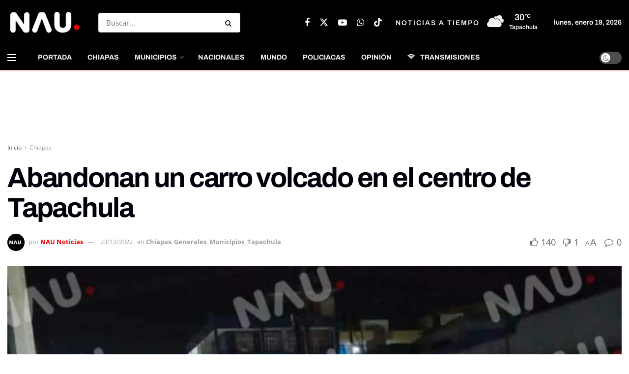

--- FILE ---
content_type: text/html; charset=utf-8
request_url: https://www.google.com/recaptcha/api2/aframe
body_size: 268
content:
<!DOCTYPE HTML><html><head><meta http-equiv="content-type" content="text/html; charset=UTF-8"></head><body><script nonce="WKQAhcLVIo-bJMSqTTGhAQ">/** Anti-fraud and anti-abuse applications only. See google.com/recaptcha */ try{var clients={'sodar':'https://pagead2.googlesyndication.com/pagead/sodar?'};window.addEventListener("message",function(a){try{if(a.source===window.parent){var b=JSON.parse(a.data);var c=clients[b['id']];if(c){var d=document.createElement('img');d.src=c+b['params']+'&rc='+(localStorage.getItem("rc::a")?sessionStorage.getItem("rc::b"):"");window.document.body.appendChild(d);sessionStorage.setItem("rc::e",parseInt(sessionStorage.getItem("rc::e")||0)+1);localStorage.setItem("rc::h",'1768826496875');}}}catch(b){}});window.parent.postMessage("_grecaptcha_ready", "*");}catch(b){}</script></body></html>